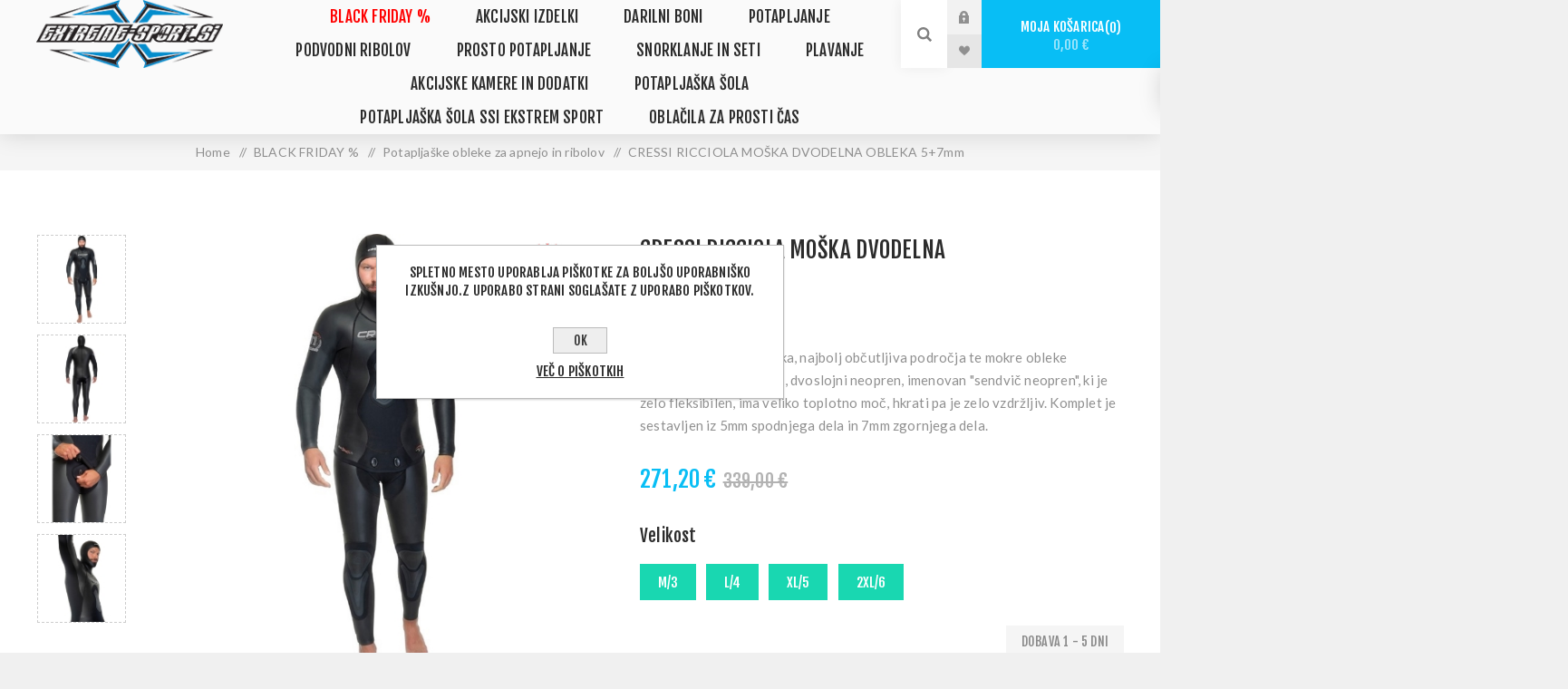

--- FILE ---
content_type: text/html; charset=utf-8
request_url: https://www.extreme-sport.si/cressi-ricciola-moska-dvodelna-obleka-57mm
body_size: 15732
content:
<!DOCTYPE html><html lang="sl" dir="ltr" class="html-product-details-page"><head><title>CRESSI RICCIOLA MO&#x160;KA DVODELNA OBLEKA 5&#x2B;7mm-EKSTREM &#x160;PORT TRGOVINA</title><meta charset="UTF-8"><meta name="description" content="Zračna in nosljiva obleka, najbolj občutljiva področja te mokre obleke uporabljajo novi gladek, dvoslojni neopren, imenovan &#34;sendvič neopren&#34;, ki je zelo fleksibilen, ima veliko toplotno moč, hkrati pa je zelo vzdržljiv. 
Komplet je sestavljen iz 5mm spodnjega dela in 7mm zgornjega dela."><meta name="keywords" content="potapljaška trgovina,potapljanje,podvodni ribolov,potapljaški računalniki,neoprenske obleke,harpuna,harpune,puška za podvodni ribolov,potapljaški regulator,potapljaški tečaj,SSI tečaji"><meta name="generator" content="nopCommerce"><meta name="viewport" content="width=device-width, initial-scale=1.0, minimum-scale=1.0, maximum-scale=2.0"><link rel="preload" as="font" href="/Themes/Venture/Content/fonts/venture-font.woff" crossorigin><link href="https://fonts.googleapis.com/css?family=Fjalla+One&amp;subset=latin-ext&amp;display=swap" rel="stylesheet"><link href="https://fonts.googleapis.com/css?family=Lato&amp;subset=latin-ext&amp;display=swap" rel="stylesheet"><meta property="og:type" content="product"><meta property="og:title" content="CRESSI RICCIOLA MOŠKA DVODELNA OBLEKA 5+7mm"><meta property="og:description" content="Zračna in nosljiva obleka, najbolj občutljiva področja te mokre obleke uporabljajo novi gladek, dvoslojni neopren, imenovan &#34;sendvič neopren&#34;, ki je zelo fleksibilen, ima veliko toplotno moč, hkrati pa je zelo vzdržljiv. 
Komplet je sestavljen iz 5mm spodnjega dela in 7mm zgornjega dela."><meta property="og:image" content="https://www.extreme-sport.si/images/thumbs/0015869_cressi-ricciola-moska-dvodelna-obleka-57mm_625.jpeg"><meta property="og:image:url" content="https://www.extreme-sport.si/images/thumbs/0015869_cressi-ricciola-moska-dvodelna-obleka-57mm_625.jpeg"><meta property="og:url" content="https://www.extreme-sport.si/cressi-ricciola-moska-dvodelna-obleka-57mm"><meta property="og:site_name" content="EKSTREM ŠPORT TRGOVINA"><meta property="twitter:card" content="summary"><meta property="twitter:site" content="EKSTREM ŠPORT TRGOVINA"><meta property="twitter:title" content="CRESSI RICCIOLA MOŠKA DVODELNA OBLEKA 5+7mm"><meta property="twitter:description" content="Zračna in nosljiva obleka, najbolj občutljiva področja te mokre obleke uporabljajo novi gladek, dvoslojni neopren, imenovan &#34;sendvič neopren&#34;, ki je zelo fleksibilen, ima veliko toplotno moč, hkrati pa je zelo vzdržljiv. 
Komplet je sestavljen iz 5mm spodnjega dela in 7mm zgornjega dela."><meta property="twitter:image" content="https://www.extreme-sport.si/images/thumbs/0015869_cressi-ricciola-moska-dvodelna-obleka-57mm_625.jpeg"><meta property="twitter:url" content="https://www.extreme-sport.si/cressi-ricciola-moska-dvodelna-obleka-57mm"><link rel="stylesheet" href="/css/joad1eielmhhykwq5a_vow.styles.css?v=ILspZa8SH992ELTM-XmckLomMRs"><script async src='https://www.googletagmanager.com/gtag/js?id=UA-0000000-0'></script><script>function gtag(){dataLayer.push(arguments)}window.dataLayer=window.dataLayer||[];gtag("js",new Date);gtag("config","UA-0000000-0")</script><link rel="canonical" href="https://www.extreme-sport.si/cressi-ricciola-moska-dvodelna-obleka-57mm"><link rel="icon" type="image/png" href="/icons/icons_0/favicon-96x96.png" sizes="96x96"><link rel="icon" type="image/svg+xml" href="/icons/icons_0/favicon.svg"><link rel="shortcut icon" href="/icons/icons_0/favicon.ico"><link rel="apple-touch-icon" sizes="180x180" href="/icons/icons_0/apple-touch-icon.png"><link rel="manifest" href="/icons/icons_0/site.webmanifest"><body class="product-details-page-body light-theme"><input name="__RequestVerificationToken" type="hidden" value="CfDJ8ON02OI98KxMkMq8Ux8uESpCvZ0ElOkW0dKtcPHoAYURalFEZNZkEpUMh0CyTAHRuBJWBLc1G0afeaK4WtUmzq-GH1RbhnJMp5Nk0RCiAgny2uLyrQaq7le6zST9LS0wGOoJhGCLLasW7_SnPD3FoUc"><div class="page-loader"><div class="loader"></div></div><div class="ajax-loading-block-window" style="display:none"></div><div id="dialog-notifications-success" role="status" aria-live="polite" aria-atomic="true" title="Obvestilo" style="display:none"></div><div id="dialog-notifications-error" role="alert" aria-live="assertive" aria-atomic="true" title="Napaka" style="display:none"></div><div id="dialog-notifications-warning" role="alert" aria-live="assertive" aria-atomic="true" title="Opozorilo" style="display:none"></div><div id="bar-notification" class="bar-notification-container" role="status" aria-live="polite" aria-atomic="true" data-close="Zapri"></div><div class="master-wrapper-page"><div class="header"><div class="header-upper"><div class="header-selectors-wrapper"></div></div><div class="header-lower"><div class="header-left"><div class="header-logo"><a href="/" class="logo"> <img alt="EKSTREM ŠPORT TRGOVINA" src="https://www.extreme-sport.si/images/thumbs/0018984_LOGO_extreme.png"></a></div></div><div class="header-center"><div class="header-menu light-layout"><div class="close-menu"><div class="mobile-logo"><a href="/" class="logo"> <img alt="EKSTREM ŠPORT TRGOVINA" src="https://www.extreme-sport.si/images/thumbs/0018984_LOGO_extreme.png"></a></div><span>Close</span></div><input type="hidden" value="false" id="isRtlEnabled"><ul class="top-menu"><li><a class="with-subcategories" href="/praznicna-akcija">BLACK FRIDAY %</a><div class="plus-button"></div><div class="sublist-wrap"><ul class="sublist"><li class="back-button"><span>Back</span><li><a href="/neoprenske-nogavice">Neoprenske nogavice</a><li><a href="/plavuti-dolge">Plavuti</a><li><a href="/potapljaske-obleke-za-apnejo-in-ribolov">Potaplja&#x161;ke obleke za apnejo in ribolov</a><li><a href="/puske">Pu&#x161;ke</a><li><a href="/suunto-black-friday">Suunto</a></ul></div><li><a class="with-subcategories" href="/akcijski-izdelki">Akcijski izdelki</a><div class="plus-button"></div><div class="sublist-wrap"><ul class="sublist"><li class="back-button"><span>Back</span><li><a href="/puske-v-akciji">Pu&#x161;ke v akciji</a><li><a href="/obleke-v-akciji">Obleke v akciji</a><li><a href="/outlet">Outlet</a><li><a href="/akcija-10">Akcija -10%</a><li><a href="/zadnji-kosi">Zadnji kosi</a></ul></div><li><a class="with-subcategories" href="/darilni-bon">Darilni Boni</a><div class="plus-button"></div><div class="sublist-wrap"><ul class="sublist"><li class="back-button"><span>Back</span><li><a href="/vrednosti-boni">Vrednosti boni</a></ul></div><li><a class="with-subcategories" href="/potapljanje-oprema-in-obleka">Potapljanje</a><div class="plus-button"></div><div class="sublist-wrap"><ul class="sublist"><li class="back-button"><span>Back</span><li><a class="with-subcategories" href="/obleke-2">Obleke</a><div class="plus-button"></div><div class="sublist-wrap"><ul class="sublist"><li class="back-button"><span>Back</span><li><a href="/shorty-ji">Shorty - ji</a><li><a href="/mokre-obleke">Mokre obleke</a><li><a href="/polsuhe-obleke">Polsuhe obleke</a><li><a href="/suhe-obleke">Suhe obleke</a><li><a href="/neoprenske-pod-obleke-brez-rokavniki">Neoprenske pod obleke, brezrokavniki</a><li><a href="/pod-obleke-za-suho-obleko">Pod obleke za suho obleko</a><li><a href="/dodatki-za-mokre-neoprenske-obleke">Dodatki za mokre neoprenske obleke</a><li><a href="/dodatki-suhe-obleke">Dodatki za suhe obleke</a></ul></div><li><a class="with-subcategories" href="/cevlji-pol-cevlji-rokavice">&#x10C;evlji, Nizki &#x10D;evlji, Rokavice</a><div class="plus-button"></div><div class="sublist-wrap"><ul class="sublist"><li class="back-button"><span>Back</span><li><a href="/cevlji">&#x10C;evlji neoprenski</a><li><a href="/cevlji-za-suho-obleko">&#x10C;evlji za suho obleko</a><li><a href="/pol-cevlji">Nizki &#x10D;evlji</a><li><a href="/rokavice-3">Rokavice</a><li><a href="/rokavice-za-suho-obleko">Rokavice za suho obleko</a><li><a href="/dodatki-za-cevlje-in-rokavice">Dodatki za &#x10D;evlje in rokavice</a><li><a href="/kapuce">Kapuce</a></ul></div><li><a class="with-subcategories" href="/oblacila-sportna-ocala">Obla&#x10D;ila, &#x160;portna o&#x10D;ala</a><div class="plus-button"></div><div class="sublist-wrap"><ul class="sublist"><li class="back-button"><span>Back</span><li><a href="/lycre-majice">Lycre - Rush Guard majice</a><li><a href="/kratke-hlace">Kratke hla&#x10D;e</a><li><a href="/kratke-majice">Kratke majice</a><li><a href="/jakne">Jakne</a><li><a href="/puloverji">Puloverji</a><li><a href="/kape">Kape</a><li><a href="/sportna-ocala">&#x160;portna o&#x10D;ala</a><li><a href="/kopalke">Kopalke</a></ul></div><li><a class="with-subcategories" href="/instrumenti-globinomerji-kompasi">In&#x161;trumenti, Ra&#x10D;unalniki, Kompasi</a><div class="plus-button"></div><div class="sublist-wrap"><ul class="sublist"><li class="back-button"><span>Back</span><li><a href="/instrumenti">In&#x161;trumenti</a><li><a href="/ure-globinomerji">Ra&#x10D;unalniki / Globinomerji</a><li><a href="/kompasi">Kompasi</a><li><a href="/dodatki-za-instrumente-globinomerje-kompase">Dodatki za In&#x161;trumente, Globinomerje, Kompase</a><li><a href="/ure">Ure</a></ul></div><li><a class="with-subcategories" href="/plavutke-2">Plavuti</a><div class="plus-button"></div><div class="sublist-wrap"><ul class="sublist"><li class="back-button"><span>Back</span><li><a href="/odprta-peta-trak">Odprta peta - trak</a><li><a href="/zaprta-peta">Zaprta peta</a><li><a href="/tehnicne-plavutke">Tehni&#x10D;ne plavuti</a><li><a href="/dodatki-za-plavutke-2">Dodatki za plavuti</a></ul></div><li><a class="with-subcategories" href="/bcd-komplenzatorji-wingi">B.C.D - Komplenzatorji, Wingi</a><div class="plus-button"></div><div class="sublist-wrap"><ul class="sublist"><li class="back-button"><span>Back</span><li><a href="/kompenzatorji">Kompenzatorji</a><li><a href="/wingi">Wingi</a><li><a href="/dodadki-za-kompenzatorje">Dodatki za kompenzatorje</a><li><a href="/dodatki-za-winge">Dodatki za Winge</a><li><a href="/komplet-set-za-potapljanje">Komplet set za potapljanje</a></ul></div><li><a class="with-subcategories" href="/svetilke-2">Svetilke</a><div class="plus-button"></div><div class="sublist-wrap"><ul class="sublist"><li class="back-button"><span>Back</span><li><a href="/polnilne-2">Polnilne</a><li><a href="/ne-polnilne-2">Klasi&#x10D;ne</a><li><a href="/tehnicne">Tehni&#x10D;ne</a><li><a href="/dodatki-za-svetilke-2">Dodatki za svetilke</a></ul></div><li><a class="with-subcategories" href="/jeklenke-ventili">Jeklenke, ventili</a><div class="plus-button"></div><div class="sublist-wrap"><ul class="sublist"><li class="back-button"><span>Back</span><li><a href="/jeklenke">Jeklenke</a><li><a href="/ventili">Ventili</a><li><a href="/dodatki-za-jeklenke">Dodatki za jeklenke</a></ul></div><li><a class="with-subcategories" href="/nozi-2">No&#x17E;i</a><div class="plus-button"></div><div class="sublist-wrap"><ul class="sublist"><li class="back-button"><span>Back</span><li><a href="/nozi-3">No&#x17E;i</a><li><a href="/skarje">&#x160;karje</a><li><a href="/dodatki-za-noze-2">Dodatki za no&#x17E;e</a></ul></div><li><a class="with-subcategories" href="/maske-za-potapljanje">Maske</a><div class="plus-button"></div><div class="sublist-wrap"><ul class="sublist"><li class="back-button"><span>Back</span><li><a href="/oprema-za-potapljanje-maske">Maske</a><li><a href="/lece-z-dioptrijo-2">Le&#x10D;e z dioptrijo</a><li><a href="/dodatki-za-maske-2">Dodatki za maske</a></ul></div><li><a class="with-subcategories" href="/dihalke-2">Dihalke</a><div class="plus-button"></div><div class="sublist-wrap"><ul class="sublist"><li class="back-button"><span>Back</span><li><a href="/brez-ventila">Brez ventila</a><li><a href="/z-ventilom">Z ventilom</a><li><a href="/dodatki-za-dihalke-2">Dodatki za dihalke</a></ul></div><li><a class="with-subcategories" href="/boje-dvizni-baloni">Boje, dvi&#x17E;ni baloni</a><div class="plus-button"></div><div class="sublist-wrap"><ul class="sublist"><li class="back-button"><span>Back</span><li><a href="/boje-pvc-2">Boje PVC</a><li><a href="/boje-platnene-2">Boje iz tkanine</a><li><a href="/deco-boje">Deco boje</a><li><a href="/oznacevalne-boje">Ozna&#x10D;evalne boje</a><li><a href="/baloni-za-dvig-predmetov">Baloni za dvig predmetov</a><li><a href="/dodatki-za-boje-2">Dodatki za boje</a></ul></div><li><a class="with-subcategories" href="/regulatorji">Regulatorji</a><div class="plus-button"></div><div class="sublist-wrap"><ul class="sublist"><li class="back-button"><span>Back</span><li><a href="/regulatorji-v-setih">Regulatorji v setih</a><li><a href="/prva-stopnja">Regulatorji</a><li><a href="/druga-stopnja">Regulatorji Nitrox</a><li><a href="/octopus">Octopus</a><li><a href="/dodatki-za-regulatorje">Dodatki za regulatorje</a><li><a href="/cevi">Cevi</a></ul></div><li><a class="with-subcategories" href="/torbe-2">Torbe</a><div class="plus-button"></div><div class="sublist-wrap"><ul class="sublist"><li class="back-button"><span>Back</span><li><a href="/suhe-2">Suhe</a><li><a href="/potovalne">Potovalne</a><li><a href="/mrezice-2">Mre&#x17E;ice</a><li><a href="/zaboji">Zaboji</a><li><a href="/klasicne">Klasi&#x10D;ne</a><li><a href="/torbice-za-regulatorje-2">Torbice za regulatorje</a><li><a href="/torbe-in-vrecke-za-maske-in-plavuti">Torbe in vre&#x10D;ke za maske in plavuti</a></ul></div><li><a class="with-subcategories" href="/utezi-pasovi">Ute&#x17E;i, Pasovi</a><div class="plus-button"></div><div class="sublist-wrap"><ul class="sublist"><li class="back-button"><span>Back</span><li><a href="/utezi-2">Ute&#x17E;i</a><li><a href="/pasovi-2">Pasovi</a><li><a href="/dodatki-za-utezi-pasove">Dodatki za Ute&#x17E;i, Pasove</a></ul></div><li><a href="/dodatki-2">Dodatki</a></ul></div><li><a class="with-subcategories" href="/podvodni-ribolov-oprema-obleka">Podvodni ribolov</a><div class="plus-button"></div><div class="sublist-wrap"><ul class="sublist"><li class="back-button"><span>Back</span><li><a class="with-subcategories" href="/nogavice-rokavice">Nogavice, Rokavice</a><div class="plus-button"></div><div class="sublist-wrap"><ul class="sublist"><li class="back-button"><span>Back</span><li><a href="/nogavice">Nogavice</a><li><a href="/rokavice">Rokavice</a><li><a href="/dodatki-za-nogavice-rokavice">Dodatki za Nogavice, Rokavice</a></ul></div><li><a class="with-subcategories" href="/neoprenske-obleke">Neoprenske Obleke</a><div class="plus-button"></div><div class="sublist-wrap"><ul class="sublist"><li class="back-button"><span>Back</span><li><a href="/barvne-maskirne-3">Obleke</a><li><a href="/shorty-ji-2">Shorty - ji</a><li><a href="/dodatki-za-neoprenske-obleke">Dodatki za Neoprenske Obleke</a></ul></div><li><a class="with-subcategories" href="/neoprenski-dodatki">Neoprenski dodatki</a><div class="plus-button"></div><div class="sublist-wrap"><ul class="sublist"><li class="back-button"><span>Back</span><li><a href="/pod-obleke">Pod obleke</a><li><a href="/neoprenska-zascita">Neoprenska za&#x161;&#x10D;ita</a><li><a href="/dodatki-4">Dodatki</a></ul></div><li><a class="with-subcategories" href="/maske-za-podvodni-ribolov">Maske</a><div class="plus-button"></div><div class="sublist-wrap"><ul class="sublist"><li class="back-button"><span>Back</span><li><a href="/maske-barvne-maskirne">Maske</a><li><a href="/lece-z-dioptrijo">Le&#x10D;e z Dioptrijo</a><li><a href="/dodatki-za-maske">Dodatki za maske</a></ul></div><li><a class="with-subcategories" href="/dihalke-ribolov">Dihalke</a><div class="plus-button"></div><div class="sublist-wrap"><ul class="sublist"><li class="back-button"><span>Back</span><li><a href="/barne-maskirne-2">Dihalke</a><li><a href="/dodatki-za-dihalke-ribolov">Dodatki za dihalke</a></ul></div><li><a class="with-subcategories" href="/svetilke">Svetilke</a><div class="plus-button"></div><div class="sublist-wrap"><ul class="sublist"><li class="back-button"><span>Back</span><li><a href="/polnilne">Polnilne</a><li><a href="/ne-polnilne">Klasi&#x10D;ne</a><li><a href="/dodatki-za-svetilke">Dodatki za svetilke</a></ul></div><li><a class="with-subcategories" href="/nozi">No&#x17E;i</a><div class="plus-button"></div><div class="sublist-wrap"><ul class="sublist"><li class="back-button"><span>Back</span><li><a href="/nozi-in-bodala">No&#x17E;i, bodala in &#x161;karje</a><li><a href="/dodatki-za-noze">Dodatki za no&#x17E;e</a></ul></div><li><a class="with-subcategories" href="/utezi-pasovi-jopici">Ute&#x17E;i, Pasovi, Jopi&#x10D;i</a><div class="plus-button"></div><div class="sublist-wrap"><ul class="sublist"><li class="back-button"><span>Back</span><li><a href="/utezi">Ute&#x17E;i</a><li><a href="/pasovi">Pasovi</a><li><a href="/jopici">Jopi&#x10D;i</a><li><a href="/oprtniki">Oprtniki</a><li><a href="/dodatki-za-utezi-pasove-jopice">Dodatki za Ute&#x17E;i, Pasove, Jopi&#x10D;e</a></ul></div><li><a class="with-subcategories" href="/plavutke">Plavuti</a><div class="plus-button"></div><div class="sublist-wrap"><ul class="sublist"><li class="back-button"><span>Back</span><li><a href="/plasticne">Plasti&#x10D;ne</a><li><a href="/steklo-plastika">Kompozit</a><li><a href="/karbon">Karbon</a><li><a href="/listi">Listi</a><li><a href="/cevlji-za-plavutke">&#x10C;evlji za plavuti</a><li><a href="/dodatki-za-plavutke">Dodatki za plavuti</a></ul></div><li><a class="with-subcategories" href="/oprema-za-puske">Oprema za pu&#x161;ke</a><div class="plus-button"></div><div class="sublist-wrap"><ul class="sublist"><li class="back-button"><span>Back</span><li><a href="/gume">Gume</a><li><a href="/zatiki">Zatiki</a><li><a href="/puscice">Pu&#x161;&#x10D;ice</a><li><a href="/osti-in-konice">Osti in Konice</a><li><a href="/mlincki">Mlin&#x10D;ki</a><li><a href="/vrvice-in-laksi">Vrvice in laksi</a><li><a href="/dodatki-puske">Dodatki</a></ul></div><li><a class="with-subcategories" href="/torbe">Torbe</a><div class="plus-button"></div><div class="sublist-wrap"><ul class="sublist"><li class="back-button"><span>Back</span><li><a href="/torbe-za-puske">Torbe za pu&#x161;ke / plavuti</a><li><a href="/nahrbtniki">Nahrbtniki</a><li><a href="/suhe">Suhe</a><li><a href="/ne-suhe">Klasi&#x10D;ne</a><li><a href="/mrezice">Mre&#x17E;ice</a><li><a href="/dodatki-za-torbe">Dodatki za torbe</a></ul></div><li><a class="with-subcategories" href="/podvodne-puske">Podvodne pu&#x161;ke</a><div class="plus-button"></div><div class="sublist-wrap"><ul class="sublist"><li class="back-button"><span>Back</span><li><a href="/puske-na-zrak">Pu&#x161;ke na zrak</a><li><a href="/puske-na-elastiko">Pu&#x161;ke na elastiko</a><li><a href="/rocne-osti-in-harpune-hawaiian-sling">Ro&#x10D;ne osti in harpune Hawaiian Sling</a><li><a href="/puske-roller">Pu&#x161;ke Roller</a></ul></div><li><a class="with-subcategories" href="/ure-globinomerji-2">Ure / Globinomerji</a><div class="plus-button"></div><div class="sublist-wrap"><ul class="sublist"><li class="back-button"><span>Back</span><li><a href="/globinomerji">Globinomerji</a><li><a href="/dodatki-za-ure-in-globinomerje">Dodatki za ure in globinomerje</a></ul></div><li><a class="with-subcategories" href="/boje">Boje</a><div class="plus-button"></div><div class="sublist-wrap"><ul class="sublist"><li class="back-button"><span>Back</span><li><a href="/boje-pvc">Boje PVC</a><li><a href="/boje-platnene">Boje iz tkanine</a><li><a href="/boje-ploscadi">Boje plo&#x161;&#x10D;adi</a><li><a href="/dodatki-za-boje">Dodatki za boje</a></ul></div><li><a href="/dodatki-razno">Dodatki-Razno</a></ul></div><li><a class="with-subcategories" href="/prosto-potapljanje">Prosto potapljanje</a><div class="plus-button"></div><div class="sublist-wrap"><ul class="sublist"><li class="back-button"><span>Back</span><li><a class="with-subcategories" href="/obleke-freediving">Obleke</a><div class="plus-button"></div><div class="sublist-wrap"><ul class="sublist"><li class="back-button"><span>Back</span><li><a href="/neopren-gladek">Neopren gladek</a><li><a href="/kratke-obleke">Kratke obleke</a><li><a href="/dodatki-3">Dodatki</a></ul></div><li><a class="with-subcategories" href="/maske-za-prosto-potapljanje">Maske</a><div class="plus-button"></div><div class="sublist-wrap"><ul class="sublist"><li class="back-button"><span>Back</span><li><a href="/maske-z-plasticnam-lecam">Maske s plasti&#x10D;nimi le&#x10D;ami</a><li><a href="/maske-z-kaljenim-lecam">Maske s kaljenimi le&#x10D;ami</a><li><a href="/dodatno-prosto-potaljanje-maske">Dodatno</a></ul></div><li><a href="/dodatno-prosto-potapljanje">Dodatno</a></ul></div><li><a class="with-subcategories" href="/snorklanje-in-seti">Snorklanje in seti</a><div class="plus-button"></div><div class="sublist-wrap"><ul class="sublist"><li class="back-button"><span>Back</span><li><a class="with-subcategories" href="/maske-in-dihalke">Maske in dihalke</a><div class="plus-button"></div><div class="sublist-wrap"><ul class="sublist"><li class="back-button"><span>Back</span><li><a href="/seti-za-otroke">Seti za otroke</a><li><a href="/seti-za-odrasle">Seti za odrasle</a><li><a href="/full-face-maske">Full Face maske</a></ul></div><li><a class="with-subcategories" href="/maske-dihalke-plavutke">Maske, dihalke, plavuti</a><div class="plus-button"></div><div class="sublist-wrap"><ul class="sublist"><li class="back-button"><span>Back</span><li><a href="/seti-za-otroke-2">Seti za otroke</a><li><a href="/seti-za-odrasle-2">Seti za odrasle</a><li><a href="/dodatki-6">Dodatki</a><li><a href="/plavuti-za-snorklanje">Plavuti za snorklanje</a></ul></div><li><a class="with-subcategories" href="/oblacila-za-snorklanje">Obla&#x10D;ila za snorklanje</a><div class="plus-button"></div><div class="sublist-wrap"><ul class="sublist"><li class="back-button"><span>Back</span><li><a href="/odrasla-oblacila-za-snorklanje">Odrasla obla&#x10D;ila za snorklanje</a><li><a href="/otroska-oblacila">Otro&#x161;ka obla&#x10D;ila</a></ul></div></ul></div><li><a class="with-subcategories" href="/plavanje">Plavanje</a><div class="plus-button"></div><div class="sublist-wrap"><ul class="sublist"><li class="back-button"><span>Back</span><li><a class="with-subcategories" href="/ocala-maske">O&#x10D;ala, maske</a><div class="plus-button"></div><div class="sublist-wrap"><ul class="sublist"><li class="back-button"><span>Back</span><li><a href="/ocala">O&#x10D;ala</a><li><a href="/maske-plavalne">Maske</a><li><a href="/dioptrija">Dioptrija</a><li><a href="/dodatki-za-ocala-maske">Dodatki za o&#x10D;ala, maske</a></ul></div><li><a class="with-subcategories" href="/dihalke-3plavanje">Dihalke</a><div class="plus-button"></div><div class="sublist-wrap"><ul class="sublist"><li class="back-button"><span>Back</span><li><a href="/dihalke-plavanje">Dihalke</a></ul></div><li><a class="with-subcategories" href="/kape-2">Kape</a><div class="plus-button"></div><div class="sublist-wrap"><ul class="sublist"><li class="back-button"><span>Back</span><li><a href="/kape2">Kape</a></ul></div><li><a class="with-subcategories" href="/rokavice-2">Rokavice</a><div class="plus-button"></div><div class="sublist-wrap"><ul class="sublist"><li class="back-button"><span>Back</span><li><a href="/neoprenske">Neoprenske</a><li><a href="/gumi-silikon">Gumi - silikon</a><li><a href="/pvc-deska">PVC - deska</a></ul></div><li><a class="with-subcategories" href="/plavutke-3">Plavuti</a><div class="plus-button"></div><div class="sublist-wrap"><ul class="sublist"><li class="back-button"><span>Back</span><li><a href="/plavutke-4">Plavuti</a></ul></div><li><a class="with-subcategories" href="/obleke-3">Obleke</a><div class="plus-button"></div><div class="sublist-wrap"><ul class="sublist"><li class="back-button"><span>Back</span><li><a href="/obleke">Obleke</a><li><a href="/dodatki-za-obleke">Dodatki za obleke</a></ul></div><li><a class="with-subcategories" href="/plavalni-pripomocki">Plavalni pripomo&#x10D;ki</a><div class="plus-button"></div><div class="sublist-wrap"><ul class="sublist"><li class="back-button"><span>Back</span><li><a href="/deske">Deske</a><li><a href="/obroci">Obro&#x10D;i</a><li><a href="/dodatno-plavalni-pripomocki">Dodatno</a></ul></div><li><a class="with-subcategories" href="/cepi-scipalke">&#x10C;epi, &#x160;&#x10D;ipalke</a><div class="plus-button"></div><div class="sublist-wrap"><ul class="sublist"><li class="back-button"><span>Back</span><li><a href="/cepi">&#x10C;epi</a><li><a href="/scipalke">&#x160;&#x10D;ipalke</a></ul></div><li><a class="with-subcategories" href="/dodatno-plavanje">Dodatno</a><div class="plus-button"></div><div class="sublist-wrap"><ul class="sublist"><li class="back-button"><span>Back</span><li><a href="/brisace">Brisa&#x10D;e</a><li><a href="/ure-2">Ure</a></ul></div></ul></div><li><a class="with-subcategories" href="/akcijske-kamere-in-dodatki">Akcijske Kamere in Dodatki</a><div class="plus-button"></div><div class="sublist-wrap"><ul class="sublist"><li class="back-button"><span>Back</span><li><a class="with-subcategories" href="/gopro-hero">GOPRO Hero</a><div class="plus-button"></div><div class="sublist-wrap"><ul class="sublist"><li class="back-button"><span>Back</span><li><a href="/gopro-kamere">Gopro in druge akcijske kamere</a><li><a href="/nastavki">Nastavki</a><li><a href="/baterije-in-polnilci">Baterije in polnilci</a><li><a href="/ohisja">Ohi&#x161;ja</a><li><a href="/dodatki">Dodatki</a><li><a href="/gopro-droni">GoPro droni in dodatki</a><li><a href="/palice-2">Palice</a></ul></div><li><a class="with-subcategories" href="/sp-gadgets-dodatki">SP Gadgets dodatki</a><div class="plus-button"></div><div class="sublist-wrap"><ul class="sublist"><li class="back-button"><span>Back</span><li><a href="/palice">Palice</a><li><a href="/montazni-dodatki">Monta&#x17E;ni dodatki</a></ul></div></ul></div><li><a class="with-subcategories" href="/supi-in-dodatki">potaplja&#x161;ka &#x161;ola</a><div class="plus-button"></div><div class="sublist-wrap"><ul class="sublist"><li class="back-button"><span>Back</span><li><a href="/supi">SUPi</a><li><a href="/dodatki-za-supe">Dodatki za SUPe</a></ul></div><li><a class="with-subcategories" href="/potapljaska-sola-ssi-ekstrem-sport">Potaplja&#x161;ka &#x160;ola SSI Ekstrem Sport</a><div class="plus-button"></div><div class="sublist-wrap"><ul class="sublist"><li class="back-button"><span>Back</span><li><a href="/potapljaski-tecaji">Potaplja&#x161;ki te&#x10D;aji</a></ul></div><li><a class="with-subcategories" href="/oblacila-za-prosti-cas">Obla&#x10D;ila za prosti &#x10D;as</a><div class="plus-button"></div><div class="sublist-wrap"><ul class="sublist"><li class="back-button"><span>Back</span><li><a href="/bombazne-majice-kratek-rokav">Bomba&#x17E;ne majice na kratek rokav</a></ul></div></ul><div class="mobile-menu-items"><div class="header-links"><div class="header-links-box"><div class="header-links-box-top not-authenticated"><div class="header-link-wrapper login"><a href="/login?returnUrl=%2Fcressi-ricciola-moska-dvodelna-obleka-57mm" title="Prijava" class="ico-login">Prijava</a></div><div class="header-link-wrapper register"><a href="/register?returnUrl=%2Fcressi-ricciola-moska-dvodelna-obleka-57mm" title="Registracija" class="ico-register">Registracija</a></div></div><div class="header-links-box-bottom"><div class="header-link-wrapper"><a href="/wishlist" title="Seznam želja" class="ico-wishlist"> <span class="wishlist-label">Seznam želja</span> <span class="wishlist-qty">0</span> </a></div></div></div></div></div></div></div><div class="header-right"><div class="search-box store-search-box"><form method="get" id="small-search-box-form" action="/search"><input type="search" class="search-box-text" id="small-searchterms" autocomplete="off" name="q" placeholder="Išči po trgovini" aria-label="Search store"> <button type="submit" class="button-1 search-box-button">Iskanje</button></form><div class="search-opener">Iskanje</div></div><div class="header-links"><div class="header-links-box"><div class="header-links-box-top not-authenticated"><div class="header-link-wrapper login"><a href="/login?returnUrl=%2Fcressi-ricciola-moska-dvodelna-obleka-57mm" title="Prijava" class="ico-login">Prijava</a></div><div class="header-link-wrapper register"><a href="/register?returnUrl=%2Fcressi-ricciola-moska-dvodelna-obleka-57mm" title="Registracija" class="ico-register">Registracija</a></div></div><div class="header-links-box-bottom"><div class="header-link-wrapper"><a href="/wishlist" title="Seznam želja" class="ico-wishlist"> <span class="wishlist-label">Seznam želja</span> <span class="wishlist-qty">0</span> </a></div></div></div></div><div class="cart-wrapper" id="flyout-cart" data-removeitemfromcarturl="/VentureTheme/RemoveItemFromCart" data-flyoutcarturl="/VentureTheme/FlyoutShoppingCart"><div id="topcartlink"><a href="/cart" class="ico-cart"> Moja košarica<span id="CartQuantityBox" class="cart-qty"><span class="cart-qty-number">0</span></span> <span class="cart-total">0,00 &#x20AC;</span> </a></div><div class="flyout-cart"><div class="mini-shopping-cart"><div class="count">V vaši košarici nimate izdelkov!</div></div></div></div></div></div></div><div class="overlayOffCanvas"></div><div class="responsive-nav-wrapper-parent"><div class="responsive-nav-wrapper"><div class="menu-title"><span>Menu</span></div><div class="mobile-logo"><a href="/" class="logo"> <img alt="EKSTREM ŠPORT TRGOVINA" src="https://www.extreme-sport.si/images/thumbs/0018984_LOGO_extreme.png"></a></div><div class="search-wrap"><span>Iskanje</span></div><div class="shopping-cart-link"><a href="/cart">Moja košarica</a></div></div></div><div class="master-wrapper-content" id="main" role="main"><div class="ajaxCartInfo" data-getajaxcartbuttonurl="/NopAjaxCart/GetAjaxCartButtonsAjax" data-productpageaddtocartbuttonselector=".add-to-cart-button" data-productboxaddtocartbuttonselector="button.product-box-add-to-cart-button" data-productboxproductitemelementselector=".product-item" data-usenopnotification="False" data-nopnotificationcartresource="Izdelek je bil dodan v &lt;a href=&#34;/cart&#34;>košarico&lt;/a>" data-nopnotificationwishlistresource="Izdelek je bil dodan na &lt;a href=&#34;/wishlist&#34;>seznam želja&lt;/a>" data-enableonproductpage="True" data-enableoncatalogpages="True" data-minishoppingcartquatityformattingresource="{0}" data-miniwishlistquatityformattingresource="{0}" data-addtowishlistbuttonselector=".add-to-wishlist-button"></div><input id="addProductVariantToCartUrl" name="addProductVariantToCartUrl" type="hidden" value="/AddProductFromProductDetailsPageToCartAjax"> <input id="addProductToCartUrl" name="addProductToCartUrl" type="hidden" value="/AddProductToCartAjax"> <input id="miniShoppingCartUrl" name="miniShoppingCartUrl" type="hidden" value="/MiniShoppingCart"> <input id="flyoutShoppingCartUrl" name="flyoutShoppingCartUrl" type="hidden" value="/NopAjaxCartFlyoutShoppingCart"> <input id="checkProductAttributesUrl" name="checkProductAttributesUrl" type="hidden" value="/CheckIfProductOrItsAssociatedProductsHasAttributes"> <input id="getMiniProductDetailsViewUrl" name="getMiniProductDetailsViewUrl" type="hidden" value="/GetMiniProductDetailsView"> <input id="flyoutShoppingCartPanelSelector" name="flyoutShoppingCartPanelSelector" type="hidden" value="#flyout-cart"> <input id="shoppingCartMenuLinkSelector" name="shoppingCartMenuLinkSelector" type="hidden" value="span.cart-qty"> <input id="wishlistMenuLinkSelector" name="wishlistMenuLinkSelector" type="hidden" value="span.wishlist-qty"><div id="product-ribbon-info" data-productid="10498" data-productboxselector=".product-item, .item-holder" data-productboxpicturecontainerselector=".picture, .item-picture" data-productpagepicturesparentcontainerselector=".product-essential" data-productpagebugpicturecontainerselector=".picture" data-retrieveproductribbonsurl="/RetrieveProductRibbons"></div><div class="breadcrumb"><ul><li><span> <a href="/"> <span>Home</span> </a> </span> <span class="delimiter">/</span><li><a href="/praznicna-akcija"> <span>BLACK FRIDAY %</span> </a> <span class="delimiter">/</span><li><a href="/potapljaske-obleke-za-apnejo-in-ribolov"> <span>Potaplja&#x161;ke obleke za apnejo in ribolov</span> </a> <span class="delimiter">/</span><li><strong class="current-item">CRESSI RICCIOLA MO&#x160;KA DVODELNA OBLEKA 5&#x2B;7mm</strong> <span id="/cressi-ricciola-moska-dvodelna-obleka-57mm"></span></ul></div><div class="master-column-wrapper"><div class="center-1"><div class="page product-details-page grouped-product-details-page"><div class="page-body"><form method="post" id="product-details-form"><div class="product-essential-wrapper"><div class="product-essential"><div class="gallery"><input type="hidden" class="cloudZoomPictureThumbnailsInCarouselData" data-vertical="true" data-numvisible="4" data-numscrollable="1" data-enable-slider-arrows="true" data-enable-slider-dots="false" data-size="4" data-rtl="false" data-responsive-breakpoints-for-thumbnails="[{&#34;breakpoint&#34;:1201,&#34;settings&#34;:{&#34;slidesToShow&#34;:5, &#34;slidesToScroll&#34;:1,&#34;arrows&#34;:false,&#34;dots&#34;:true,&#34;vertical&#34;:false}}]" data-magnificpopup-counter="%curr% of %total%" data-magnificpopup-prev="Previous (Left arrow key)" data-magnificpopup-next="Next (Right arrow key)" data-magnificpopup-close="Close (Esc)" data-magnificpopup-loading="Loading..."> <input type="hidden" class="cloudZoomAdjustPictureOnProductAttributeValueChange" data-productid="10498" data-isintegratedbywidget="true"> <input type="hidden" class="cloudZoomEnableClickToZoom"><div class="picture-gallery sevenspikes-cloudzoom-gallery"><div class="picture-wrapper"><div class="picture" id="sevenspikes-cloud-zoom" data-zoomwindowelementid="" data-selectoroftheparentelementofthecloudzoomwindow="" data-defaultimagecontainerselector=".product-essential .gallery" data-zoom-window-width="244" data-zoom-window-height="257"><a href="https://www.extreme-sport.si/images/thumbs/0015869_cressi-ricciola-moska-dvodelna-obleka-57mm.jpeg" data-full-image-url="https://www.extreme-sport.si/images/thumbs/0015869_cressi-ricciola-moska-dvodelna-obleka-57mm.jpeg" class="picture-link" id="zoom1"> <img src="https://www.extreme-sport.si/images/thumbs/0015869_cressi-ricciola-moska-dvodelna-obleka-57mm_625.jpeg" alt="CRESSI RICCOLA MOŠKA DVODELNA OBLEKA 5+7mm" class="cloudzoom" id="cloudZoomImage" itemprop="image" data-cloudzoom="appendSelector: '.picture-wrapper', zoomPosition: 'inside', zoomOffsetX: 0, captionPosition: 'bottom', tintOpacity: 0, zoomWidth: 244, zoomHeight: 257, easing: 3, touchStartDelay: true, zoomFlyOut: false, disableZoom: 'auto'"> </a></div></div><div class="picture-thumbs in-carousel"><div class="picture-thumbs-list" id="picture-thumbs-carousel"><div class="picture-thumbs-item"><a class="cloudzoom-gallery thumb-item" data-full-image-url="https://www.extreme-sport.si/images/thumbs/0015869_cressi-ricciola-moska-dvodelna-obleka-57mm.jpeg" data-cloudzoom="appendSelector: '.picture-wrapper', zoomPosition: 'inside', zoomOffsetX: 0, captionPosition: 'bottom', tintOpacity: 0, zoomWidth: 244, zoomHeight: 257, useZoom: '.cloudzoom', image: 'https://www.extreme-sport.si/images/thumbs/0015869_cressi-ricciola-moska-dvodelna-obleka-57mm_625.jpeg', zoomImage: 'https://www.extreme-sport.si/images/thumbs/0015869_cressi-ricciola-moska-dvodelna-obleka-57mm.jpeg', easing: 3, touchStartDelay: true, zoomFlyOut: false, disableZoom: 'auto'"> <img class="cloud-zoom-gallery-img" src="https://www.extreme-sport.si/images/thumbs/0015869_cressi-ricciola-moska-dvodelna-obleka-57mm_105.jpeg" alt="CRESSI RICCOLA MOŠKA DVODELNA OBLEKA 5+7mm"> </a></div><div class="picture-thumbs-item"><a class="cloudzoom-gallery thumb-item" data-full-image-url="https://www.extreme-sport.si/images/thumbs/0015870_cressi-ricciola-moska-dvodelna-obleka-57mm.jpeg" data-cloudzoom="appendSelector: '.picture-wrapper', zoomPosition: 'inside', zoomOffsetX: 0, captionPosition: 'bottom', tintOpacity: 0, zoomWidth: 244, zoomHeight: 257, useZoom: '.cloudzoom', image: 'https://www.extreme-sport.si/images/thumbs/0015870_cressi-ricciola-moska-dvodelna-obleka-57mm_625.jpeg', zoomImage: 'https://www.extreme-sport.si/images/thumbs/0015870_cressi-ricciola-moska-dvodelna-obleka-57mm.jpeg', easing: 3, touchStartDelay: true, zoomFlyOut: false, disableZoom: 'auto'"> <img class="cloud-zoom-gallery-img" src="https://www.extreme-sport.si/images/thumbs/0015870_cressi-ricciola-moska-dvodelna-obleka-57mm_105.jpeg" alt="CRESSI RICCOLA MOŠKA DVODELNA OBLEKA 5+7mm"> </a></div><div class="picture-thumbs-item"><a class="cloudzoom-gallery thumb-item" data-full-image-url="https://www.extreme-sport.si/images/thumbs/0015871_cressi-ricciola-moska-dvodelna-obleka-57mm.jpeg" data-cloudzoom="appendSelector: '.picture-wrapper', zoomPosition: 'inside', zoomOffsetX: 0, captionPosition: 'bottom', tintOpacity: 0, zoomWidth: 244, zoomHeight: 257, useZoom: '.cloudzoom', image: 'https://www.extreme-sport.si/images/thumbs/0015871_cressi-ricciola-moska-dvodelna-obleka-57mm_625.jpeg', zoomImage: 'https://www.extreme-sport.si/images/thumbs/0015871_cressi-ricciola-moska-dvodelna-obleka-57mm.jpeg', easing: 3, touchStartDelay: true, zoomFlyOut: false, disableZoom: 'auto'"> <img class="cloud-zoom-gallery-img" src="https://www.extreme-sport.si/images/thumbs/0015871_cressi-ricciola-moska-dvodelna-obleka-57mm_105.jpeg" alt="CRESSI RICCOLA MOŠKA DVODELNA OBLEKA 5+7mm"> </a></div><div class="picture-thumbs-item"><a class="cloudzoom-gallery thumb-item" data-full-image-url="https://www.extreme-sport.si/images/thumbs/0015872_cressi-ricciola-moska-dvodelna-obleka-57mm.jpeg" data-cloudzoom="appendSelector: '.picture-wrapper', zoomPosition: 'inside', zoomOffsetX: 0, captionPosition: 'bottom', tintOpacity: 0, zoomWidth: 244, zoomHeight: 257, useZoom: '.cloudzoom', image: 'https://www.extreme-sport.si/images/thumbs/0015872_cressi-ricciola-moska-dvodelna-obleka-57mm_625.jpeg', zoomImage: 'https://www.extreme-sport.si/images/thumbs/0015872_cressi-ricciola-moska-dvodelna-obleka-57mm.jpeg', easing: 3, touchStartDelay: true, zoomFlyOut: false, disableZoom: 'auto'"> <img class="cloud-zoom-gallery-img" src="https://www.extreme-sport.si/images/thumbs/0015872_cressi-ricciola-moska-dvodelna-obleka-57mm_105.jpeg" alt="CRESSI RICCOLA MOŠKA DVODELNA OBLEKA 5+7mm"> </a></div></div></div></div></div><div class="overview"><div class="product-name"><h1>CRESSI RICCIOLA MO&#x160;KA DVODELNA OBLEKA 5&#x2B;7mm</h1></div><div class="manufacturers"><span class="label">Proizvajalec:</span> <span class="value"> <a href="/cressi">Cressi</a> </span></div><div class="short-description">Zračna in nosljiva obleka, najbolj občutljiva področja te mokre obleke uporabljajo novi gladek, dvoslojni neopren, imenovan "sendvič neopren", ki je zelo fleksibilen, ima veliko toplotno moč, hkrati pa je zelo vzdržljiv. Komplet je sestavljen iz 5mm spodnjega dela in 7mm zgornjega dela.</div><div class="product-variant-list"><div class="price"><div class="prices"><div class="product-price"><label for="price-value-10500">Price:</label> <span id="price-value-10500" class="price-value-10500"> 271,20 € </span></div><div class="old-product-price"><label>Stara cena:</label> <span>339,00 &#x20AC;</span></div></div></div><h4>velikost</h4><br><div class="add-to-cart add-to-cart-grouped-sizes"><div class="add-to-cart-panel" id="add-to-cart-panel-grouped-sizes"><input type="button" id="select-size-button-10500" class="button-1 add-to-cart-buttona" value="M/3" data-productid="10500" onclick="return ChangeParentProperties(&#34;10500&#34;,!0,10500),!1"> <input type="button" id="select-size-button-10501" class="button-1 add-to-cart-buttona" value="L/4" data-productid="10501" onclick="return ChangeParentProperties(&#34;10501&#34;,!0,10500),!1"> <input type="button" id="select-size-button-10502" class="button-1 add-to-cart-buttona" value="XL/5" data-productid="10502" onclick="return ChangeParentProperties(&#34;10502&#34;,!0,10500),!1"> <input type="button" id="select-size-button-10503" class="button-1 add-to-cart-buttona" value="2XL/6" data-productid="10503" onclick="return ChangeParentProperties(&#34;10503&#34;,!0,10500),!1"></div></div><div id="size-not-selected" class="notVisible">Prosimo, izberite eno izmed možnosti!</div><div class="availability"><div class="stock"><span class="label">Zaloga:</span> <span class="value" id="stock-availability-value-10498">Dobava 1 - 5 dni</span></div></div><div class="add-to-cart"><div class="add-to-cart-panel add-to-cart-panel-grouped"><label class="qty-label" for="addtocart_10498_EnteredQuantity">Qty:</label><div class="add-to-cart-qty-wrapper"><input id="product_enteredQuantity_10498" class="qty-input" type="text" data-val="true" data-val-required="The Qty field is required." name="addtocart_10498.EnteredQuantity" value="1"> <span class="plus">+</span> <span class="minus">-</span></div><button type="button" id="add-to-cart-button-10498" class="button-1 add-to-cart-button" data-productid="10498" onclick="CheckSize(&#34;10498&#34;)">Dodaj v ko&#x161;arico</button></div></div></div><div class="overview-buttons"><div class="compare-products-wrapper" title="Add to compare list"><div class="compare-products"><button type="button" class="button-2 add-to-compare-list-button" onclick="return AjaxCart.addproducttocomparelist(&#34;/compareproducts/add/10498&#34;),!1">Add to compare list</button></div></div></div><div class="product-social-buttons"><label class="product-social-label">Podeli:</label><ul class="product-social-sharing"><li><a class="twitter" title="Podeli na  Twitter" href="javascript:openShareWindow(&#34;https://twitter.com/share?url=https://www.extreme-sport.si/cressi-ricciola-moska-dvodelna-obleka-57mm&#34;)">Podeli na Twitter</a><li><a class="facebook" title="Podeli na  Facebook" href="javascript:openShareWindow(&#34;https://www.facebook.com/sharer.php?u=https://www.extreme-sport.si/cressi-ricciola-moska-dvodelna-obleka-57mm&#34;)">Podeli na Facebook</a><li><a class="pinterest" title="Podeli na  Pinterest" href="javascript:void function(){var n=document.createElement(&#34;script&#34;);n.setAttribute(&#34;type&#34;,&#34;text/javascript&#34;);n.setAttribute(&#34;charset&#34;,&#34;UTF-8&#34;);n.setAttribute(&#34;src&#34;,&#34;https://assets.pinterest.com/js/pinmarklet.js?r=&#34;+Math.random()*99999999);document.body.appendChild(n)}()">Podeli na Pinterest</a></ul></div></div></div></div><input name="__RequestVerificationToken" type="hidden" value="CfDJ8ON02OI98KxMkMq8Ux8uESpCvZ0ElOkW0dKtcPHoAYURalFEZNZkEpUMh0CyTAHRuBJWBLc1G0afeaK4WtUmzq-GH1RbhnJMp5Nk0RCiAgny2uLyrQaq7le6zST9LS0wGOoJhGCLLasW7_SnPD3FoUc"></form><div class="product-page-bottom"><div class="product-collateral"><div class="full-description-wrapper"><div class="title"><strong>Opis izdelka</strong></div><div class="full-description"><p>Ta neopren ima 1 mm debelo zunanjo plast in a 4 mm (ali 6 mm) dvojno notranja plast, ločeno s strukturno elastično oblogo. Zahvaljujoč tehnologiji, se obleka zašije, da dobi močne šive, in se ne trga. Neoprenska obleka ima koristi od plošče pod pazduho, kar olajša udobje in nosljivost. Dizajn je strogo anatomski. Zaščitna ojačitev na prsnici, kolenih in mednožju. Vodotesna tesnila, gladka koža na kapuci, zapestjih in gležnjih.<p>&nbsp;<p>Komplet je sestavljen iz 5mm spodnjega dela in 7mm zgornjega dela.</div></div></div></div></div></div></div></div></div><div class="footer"><div class="footer-upper"><div class="footer-block find-us"><div class="title"><strong>Kontaktirajte nas</strong></div><ul class="list footer-collapse"><li class="address"><span>Dobja Vas 16a, 2390 Ravne na Koroškem</span><li class="e-mail"><span>trgovina@extreme-sport.si</span><li class="mobile-phone"><span>+386 (0)31 574 193<br>+386 (0)31 444 830</span><li class="phone"><span>+386 (0)2 620 27 02</span></ul></div><div class="footer-block information"><div class="title"><strong>Info</strong></div><ul class="list footer-collapse"><li><a href="/contactus">Kontakt</a><li><a href="/shipping-returns">Dostava - Vra&#x10D;ilo - Garancija izdelkov</a><li><a href="/privacy-notice">Politika zasebnosti</a><li><a href="/conditions-of-use">Splo&#x161;ni pogoji poslovanja</a><li><a href="/about-us">Podatki podjetja</a></ul></div><div class="footer-block my-account"><div class="title"><strong>Moj račun</strong></div><ul class="list footer-collapse"><li><a href="/order/history">Moja naročila</a><li><a href="/customer/addresses">Naslovi</a><li><a href="/recentlyviewedproducts">Nazadnje ste si ogledali</a><li><a href="/sitemap">Zemljevid strani</a></ul></div><div class="footer-block newsetter"><div class="title"><strong>Prijava na e-novice</strong></div><div class="footer-collapse"><p class="newsletter-subscribe-text">Bodite prvi, ki prejme naše novice<div class="newsletter"><div class="title"><strong>Prijava na e-novice</strong></div><div class="newsletter-subscribe" id="newsletter-subscribe-block"><div class="newsletter-email"><input id="newsletter-email" class="newsletter-subscribe-text" placeholder="Vnesite vaš e-mail naslov" aria-label="Sign up for our newsletter" type="email" name="NewsletterEmail"> <button type="button" id="newsletter-subscribe-button" class="button-1 newsletter-subscribe-button">Send</button><div class="options"><span class="subscribe"> <input id="newsletter_subscribe" type="radio" value="newsletter_subscribe" name="newsletter_block" checked> <label for="newsletter_subscribe">Subscribe</label> </span> <span class="unsubscribe"> <input id="newsletter_unsubscribe" type="radio" value="newsletter_unsubscribe" name="newsletter_block"> <label for="newsletter_unsubscribe">Unsubscribe</label> </span></div></div><div class="newsletter-validation"><span id="subscribe-loading-progress" style="display:none" class="please-wait">Počakajte...</span> <span class="field-validation-valid" data-valmsg-for="NewsletterEmail" data-valmsg-replace="true"></span></div></div><div class="newsletter-result" id="newsletter-result-block"></div></div></div></div></div><div class="footer-middle"><ul class="social-sharing"><li><a target="_blank" class="facebook" href="https://www.facebook.com/Extreme-Šport-Trgovina-213985305302239" rel="noopener noreferrer" aria-label="Facebook"></a><li><a class="rss" href="/news/rss/2" aria-label="RSS"></a></ul></div><div class="footer-lower"><div class="footer-disclaimer">&copy; 2026 EKSTREM ŠPORT TRGOVINA. Vse pravice pridržane.</div><div class="footer-powered-by">Powered by <a href="https://www.nopcommerce.com/" target="_blank" rel="nofollow">nopCommerce</a></div></div></div></div><div id="eu-cookie-bar-notification" class="eu-cookie-bar-notification"><div class="content"><div class="text">Spletno mesto uporablja piškotke za boljšo uporabniško izkušnjo.Z uporabo strani soglašate z uporabo piškotkov.</div><div class="buttons-more"><button type="button" class="ok-button button-1" id="eu-cookie-ok">OK</button> <a class="learn-more" href="/privacy-notice">Več o piškotkih</a></div></div></div><div class="scroll-back-button" id="goToTop"></div><script src="/js/pvdyjhhy5vw_ry9h7qqexa.scripts.js?v=9tAj2DEFTJE1RdQfb_aLdkIi1t4"></script><script>var isGroupedTemlate=!0</script><script type="application/ld+json">{"@context":"https://schema.org","@type":"Product","name":"CRESSI RICCIOLA MOŠKA DVODELNA OBLEKA 5+7mm","sku":"PAR-LU490412","description":"Zračna in nosljiva obleka, najbolj občutljiva področja te mokre obleke uporabljajo novi gladek, dvoslojni neopren, imenovan \"sendvič neopren\", ki je zelo fleksibilen, ima veliko toplotno moč, hkrati pa je zelo vzdržljiv. \r\nKomplet je sestavljen iz 5mm spodnjega dela in 7mm zgornjega dela.","image":"https://www.extreme-sport.si/images/thumbs/0015869_cressi-ricciola-moska-dvodelna-obleka-57mm_625.jpeg","brand":[{"@type":"Brand","name":"Cressi"}],"offers":{"@type":"Offer","url":"https://www.extreme-sport.si/cressi-ricciola-moska-dvodelna-obleka-57mm","availability":"https://schema.org/InStock","price":"271.20","priceCurrency":"EUR"},"review":[],"hasVariant":[{"@context":"https://schema.org","@type":"Product","name":"CRESSI RICCIOLA MOŠKA DVODELNA OBLEKA 5+7mm   M/3","sku":"LU490413","gtin":"","mpn":"","description":"","image":"https://www.extreme-sport.si/images/thumbs/0015874_cressi-ricciola-moska-dvodelna-obleka-57mm-m3_250.jpeg","brand":[{"@type":"Brand","name":"Cressi"}],"offers":{"@type":"Offer","url":"https://www.extreme-sport.si/cressi-ricciola-moska-dvodelna-obleka-57mm","availability":"https://schema.org/InStock","price":"271.20","priceCurrency":"EUR"},"review":[],"hasVariant":[]},{"@context":"https://schema.org","@type":"Product","name":"CRESSI RICCIOLA MOŠKA DVODELNA OBLEKA 5+7mm   L/4","sku":"LU490414","gtin":"","mpn":"","description":"","image":"https://www.extreme-sport.si/images/thumbs/0015875_cressi-ricciola-moska-dvodelna-obleka-57mm-l4_250.jpeg","brand":[{"@type":"Brand","name":"Cressi"}],"offers":{"@type":"Offer","url":"https://www.extreme-sport.si/cressi-ricciola-moska-dvodelna-obleka-57mm","availability":"https://schema.org/InStock","price":"271.20","priceCurrency":"EUR"},"review":[],"hasVariant":[]},{"@context":"https://schema.org","@type":"Product","name":"CRESSI RICCIOLA MOŠKA DVODELNA OBLEKA 5+7mm   XL/5","sku":"LU490415","gtin":"","mpn":"","description":"","image":"https://www.extreme-sport.si/images/thumbs/0015876_cressi-ricciola-moska-dvodelna-obleka-57mm-xl5_250.jpeg","brand":[{"@type":"Brand","name":"Cressi"}],"offers":{"@type":"Offer","url":"https://www.extreme-sport.si/cressi-ricciola-moska-dvodelna-obleka-57mm","availability":"https://schema.org/InStock","price":"271.20","priceCurrency":"EUR"},"review":[],"hasVariant":[]},{"@context":"https://schema.org","@type":"Product","name":"CRESSI RICCIOLA MOŠKA DVODELNA OBLEKA 5+7mm   2XL/6","sku":"LU490416","gtin":"","mpn":"","description":"","image":"https://www.extreme-sport.si/images/thumbs/0015877_cressi-ricciola-moska-dvodelna-obleka-57mm-2xl6_250.jpeg","brand":[{"@type":"Brand","name":"Cressi"}],"offers":{"@type":"Offer","url":"https://www.extreme-sport.si/cressi-ricciola-moska-dvodelna-obleka-57mm","availability":"https://schema.org/InStock","price":"271.20","priceCurrency":"EUR"},"review":[],"hasVariant":[]}]}</script><script>$(document).ready(function(){$("#add-to-cart-panel-grouped-sizes input").on("click",function(){$("#size-not-selected").hide();$("#add-to-cart-panel-grouped-sizes").find("input").removeClass("selected-value");$(this).addClass("selected-value")})})</script><script>$(function(){$("#addtocart_10498_EnteredQuantity").on("keydown",function(n){if(n.keyCode==13)return $("#add-to-cart-button-10498").trigger("click"),!1});$("#product_enteredQuantity_10498").on("input propertychange paste",function(){var n={productId:10498,quantity:$("#product_enteredQuantity_10498").val()};$(document).trigger({type:"product_quantity_changed",changedData:n})})})</script><script>function ChangeParentProperties(n,t,i){$("#addtocart_10498_EnteredQuantity").attr("name","addtocart_"+n+".EnteredQuantity");$("#add-to-cart-button-10498").attr("data-productid",n);t||$(".price-value-"+i).text($("#price-value-"+n).attr("data-price"))}function CheckSize(){if(isGroupedTemlate){if($("#size-not-selected").hide(),$("#add-to-cart-panel-grouped-sizes").length&&$("#add-to-cart-panel-grouped-sizes input.selected-value").length){var t=$("#add-to-cart-panel-grouped-sizes input.selected-value").data("productid"),n="/addproducttocart/details/10498/1";return n=n.replace("/10498/","/"+t+"/"),globalToCartAjaxClicked||(AjaxCart.addproducttocart_details(n,"#product-details-form"),globalClickToCartAjax=!1),!0}return $("#size-not-selected").show(),!1}return globalToCartAjaxClicked||(AjaxCart.addproducttocart_details("/addproducttocart/details/10498/1","#product-details-form"),globalClickToCartAjax=!1),!0}var globalToCartAjaxClicked=!1;$(document).on("nopAjaxCartButtonsAddedEvent",function(){$("#add-to-cart-button-10498").on("click",function(n){globalToCartAjaxClicked=!0;CheckSize($(this).data("productid"))||(n.stopPropagation(),n.stopImmediatePropagation())})})</script><script>function openShareWindow(n){var t=520,i=400,r=screen.height/2-i/2,u=screen.width/2-t/2;window.open(n,"sharer","top="+r+",left="+u+",toolbar=0,status=0,width="+t+",height="+i)}</script><script>$(document).ready(function(){$("div.sizetables").on("click",function(n){n.preventDefault();displayPopupContentFromUrl("/t-popup-sizes/00".replace("00",$(this).data("id")),"Tabele velikosti")})})</script><script>$(function(){$(".header").on("mouseenter","#flyout-cart",function(){$(this).addClass("active")}).on("mouseleave","#flyout-cart",function(){$(this).removeClass("active")})})</script><script>$("#small-search-box-form").on("submit",function(n){$("#small-searchterms").val()==""&&(alert("Vnesite iskalni izraz..."),$("#small-searchterms").focus(),n.preventDefault())})</script><script>var localized_data={AjaxCartFailure:"Failed to add the product. Please refresh the page and try one more time."};AjaxCart.init(!1,".cart-qty",".wishlist-qty","#flyout-cart",localized_data)</script><script type="application/ld+json">{"@context":"https://schema.org","@type":"BreadcrumbList","itemListElement":[{"@type":"ListItem","position":1,"item":{"@id":"https://www.extreme-sport.si/praznicna-akcija","name":"BLACK FRIDAY %"}},{"@type":"ListItem","position":2,"item":{"@id":"https://www.extreme-sport.si/potapljaske-obleke-za-apnejo-in-ribolov","name":"Potapljaške obleke za apnejo in ribolov"}},{"@type":"ListItem","position":3,"item":{"@id":"https://www.extreme-sport.si/cressi-ricciola-moska-dvodelna-obleka-57mm","name":"CRESSI RICCIOLA MOŠKA DVODELNA OBLEKA 5+7mm"}}]}</script><script>async function getCaptchaToken(n,t,i){var r="";if(i)for(grecaptcha.ready(()=>{grecaptcha.execute(t,{action:n}).then(n=>{r=n})});r=="";)await new Promise(n=>setTimeout(n,100));else r=$('#newsletter-subscribe-block .captcha-box textarea[name="g-recaptcha-response"').val();return r}async function newsletter_subscribe(n){var r=$("#subscribe-loading-progress"),t,i;r.show();t="";!1&&(t=await getCaptchaToken("SubscribeNewsletter","6LevzLIZAAAAAOFH2HGKfgkCamx4S4M3lMm8Heo2",!1));i={subscribe:n,email:$("#newsletter-email").val(),"g-recaptcha-response":t};addAntiForgeryToken(i);$.ajax({cache:!1,type:"POST",url:"/subscribenewsletter",data:i,success:function(n){$("#newsletter-result-block").html(n.Result);n.Success?($("#newsletter-subscribe-block").hide(),$("#newsletter-result-block").show()):$("#newsletter-result-block").fadeIn("slow").delay(2e3).fadeOut("slow")},error:function(){alert("Failed to subscribe.")},complete:function(){r.hide()}})}$(function(){$("#newsletter-subscribe-button").on("click",function(){$("#newsletter_subscribe").is(":checked")?newsletter_subscribe("true"):newsletter_subscribe("false")});$("#newsletter-email").on("keydown",function(n){if(n.keyCode==13)return $("#newsletter-subscribe-button").trigger("click"),!1})})</script><script>$(function(){$("#eu-cookie-bar-notification").show();$("#eu-cookie-ok").on("click",function(){var n={};addAntiForgeryToken(n);$.ajax({cache:!1,type:"POST",data:n,url:"/eucookielawaccept",dataType:"json",success:function(){$("#eu-cookie-bar-notification").hide()},error:function(){alert("Cannot store value")}})})})</script>

--- FILE ---
content_type: text/html; charset=utf-8
request_url: https://www.extreme-sport.si/NopAjaxCart/GetAjaxCartButtonsAjax
body_size: 523
content:



        <div class="ajax-cart-button-wrapper" data-productid="10498" data-isproductpage="true">
                <button type="button" id="add-to-cart-button-10498" class="button-1 add-to-cart-button nopAjaxCartProductVariantAddToCartButton" data-productid="10498">
                    Dodaj v ko&#x161;arico
                </button>
                      

        </div>


--- FILE ---
content_type: text/html; charset=utf-8
request_url: https://www.extreme-sport.si/RetrieveProductRibbons
body_size: 873
content:

            <div class="ribbon-position top-right" data-productribbonid="1" data-productid="10498">
                <div class="product-ribbon popusti">

        <img id="ribbon-picture-1-10498-104" style="margin:10px 10px 0 0" src="https://www.extreme-sport.si/images/thumbs/0000182_dhomesitewwwrootpluginssevenspikesnoppluginsproductribbonsribbonpicturesred_blank1_bigpng.png"/>

            <label class="ribbon-image-text" style="padding: 40px  0px 0 13px ;&#xD;&#xA;font-size: 20px;&#xD;&#xA;color: white;&#xD;&#xA;font-weight: bold;&#xD;&#xA;font-size: 28px">- 20%</label>
                </div>
            </div>
